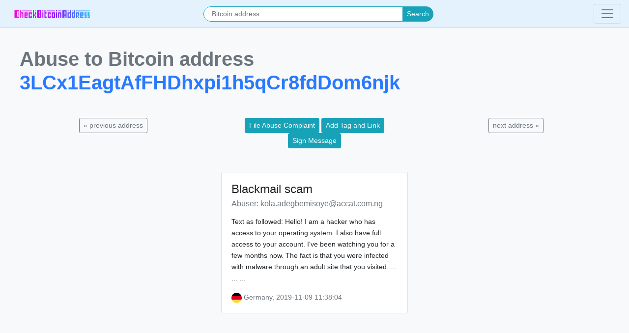

--- FILE ---
content_type: text/html; charset=UTF-8
request_url: https://checkbitcoinaddress.com/bitcoin-abuse?address=3LCx1EagtAfFHDhxpi1h5qCr8fdDom6njk
body_size: 4335
content:
<!doctype html>
<html lang="en">
<head>
	    <title>Check Bitcoin Address</title>

	<link rel="canonical" href="https://checkbitcoinaddress.com/bitcoin-abuse" />
	
	<!-- Content meta -->
	
    <meta name="viewport" content="width=device-width, initial-scale=1, shrink-to-fit=no">
	<meta name='language' content='EN'>

	<!-- SEO -->
	<meta name="keywords" content="Check, Bitcoin, Address, mentions, tag, forum, abuses, links, otc, profiles">
	<meta name="description" content="Check Bitcoin Address for mentions on the internet">
	<meta property="article:author" content="https://twitter.com/apirone_com"/>
	<meta property="article:publisher" content="https://twitter.com/apirone_com"/>
	<meta name='author' content='Boyarov Maksim'>

	<!-- Open Graph Facebook Tags -->
	<meta property="og:title" content="Check Bitcoin Address"/>
	<meta property="og:site_name" content="Check Bitcoin Address"/>
	<meta property="og:description" content="Check Bitcoin Address"/>
	<meta property="og:url" content="https://checkbitcoinaddress.com/bitcoin-abuse"/>
	<meta property="og:image" content="https://checkbitcoinaddress.com/i/scrn/index_1200x630.png"/>
	<meta property="og:image:width" content="1200"/>
	<meta property="og:image:height" content="630"/>
	<meta property="og:type" content="website"/>

	<!-- Twitter Cards -->
	<meta name="twitter:site" content="@apirone_com">
	<meta name="twitter:creator" content="@apirone_com">
	<meta name="twitter:widgets:csp" content="on"/>
	<meta name="twitter:card" content="summary_large_image"/>
	<meta name="twitter:title" content="Check Bitcoin Address">
	<meta name="twitter:description" content="Check Bitcoin Address">
	<meta name="twitter:image:src" content="https://checkbitcoinaddress.com/i/scrn/index_1200x630.png">
	<meta name="twitter:image:width" content="1200"/>
	<meta name="twitter:image:height" content="630"/>

	<!-- MicroCode and screenshots -->
	<meta name="mrc__share_title" content="Check Bitcoin Address"/>
	<meta name="mrc__share_description" content="Check Bitcoin Address"/>

	<!-- Widget -->
	<meta property="widget:description" content="Check Bitcoin Address"/>

	<!-- My Widget -->
	<meta property="mywidget:title" content="Check Bitcoin Address"/>
	<meta property="mywidget:description" content="Check Bitcoin Address"/>
	<meta property="mywidget:image" content="https://checkbitcoinaddress.com/i/scrn/index_500x300.png"/>

	<!-- VK -->
	<meta property="vk:image" content="https://checkbitcoinaddress.com/i/scrn/index_1200x630.png"/>
	<link rel="image_src" href=https://checkbitcoinaddress.com"/i/scrn/index_1200x630.png"/>	  

    <!-- Favorite Icons -->
    <link rel="apple-touch-icon" sizes="57x57" href="/i/fi/apple-icon-57x57.png">
    <link rel="apple-touch-icon" sizes="60x60" href="/i/fi/apple-icon-60x60.png">
    <link rel="apple-touch-icon" sizes="72x72" href="/i/fi/apple-icon-72x72.png">
    <link rel="apple-touch-icon" sizes="76x76" href="/i/fi/apple-icon-76x76.png">
    <link rel="apple-touch-icon" sizes="114x114" href="/i/fi/apple-icon-114x114.png">
    <link rel="apple-touch-icon" sizes="120x120" href="/i/fi/apple-icon-120x120.png">
    <link rel="apple-touch-icon" sizes="144x144" href="/i/fi/apple-icon-144x144.png">
    <link rel="apple-touch-icon" sizes="152x152" href="/i/fi/apple-icon-152x152.png">
    <link rel="apple-touch-icon" sizes="180x180" href="/i/fi/apple-icon-180x180.png">
    <link rel="icon" type="image/png" sizes="192x192"  href="/i/fi/android-icon-192x192.png">
    <link rel="icon" type="image/png" sizes="32x32" href="/i/fi/favicon-32x32.png">
    <link rel="icon" type="image/png" sizes="96x96" href="/i/fi/favicon-96x96.png">
    <link rel="icon" type="image/png" sizes="16x16" href="/i/fi/favicon-16x16.png">
    <link rel="manifest" href="/i/fi/manifest.json">
    <meta name="msapplication-TileColor" content="#ffffff">
    <meta name="msapplication-TileImage" content="/i/fi/ms-icon-144x144.png">
    <meta name="theme-color" content="#ffffff">

    <!-- Global site tag (gtag.js) - Google Analytics -->
    <script async src="https://www.googletagmanager.com/gtag/js?id=UA-152731091-1"></script>
    <script>
      window.dataLayer = window.dataLayer || [];
      function gtag(){dataLayer.push(arguments);}
      gtag('js', new Date());
    
      gtag('config', 'UA-152731091-1');
    </script>


	<!-- Google AdSense -->

  	<!-- Yandex -->
  	<meta name="yandex-verification" content="d19188fedde6ddbc" />

  	<!-- Propeller -->
    
    <!-- Go to www.addthis.com/dashboard to customize your tools -->
    <script type="text/javascript" src="//s7.addthis.com/js/300/addthis_widget.js#pubid=ra-5cf3b9a62a74693f"></script>    
  	<!-- Coinzilla -->
    <meta name="coinzilla" content="a4b19481423fe4178de6411a41956fff" />
    

  		
	<!-- Bootstrap -->
	<link rel="stylesheet" href="https://stackpath.bootstrapcdn.com/bootstrap/4.3.1/css/bootstrap.min.css" integrity="sha384-ggOyR0iXCbMQv3Xipma34MD+dH/1fQ784/j6cY/iJTQUOhcWr7x9JvoRxT2MZw1T" crossorigin="anonymous">

	<!-- Custom styles for this template -->
	<link href="inc/style.css" rel="stylesheet">
	
</head>

<body>


	<nav class="navbar navbar-light fixed-top brb" style="background-color: #e3f2fd;">
  <a href="/"><img src="/i/checkbitcoinaddress_co.svg" class="navbar-brand" width="180" height="25" alt="Check Bitcoin Address"/></a>
  		<form class="form-inline w-50 justify-content-center" action="bitcoin?crypto=btc" method="get">
			<div class="input-group w-75">
				<input name="address" class="form-control form-control-sm border-info oval-border px-3" type="text" placeholder="Bitcoin address" aria-label="Search">
				<div class="input-group-append">
					<button class="input-group-text bg-info form-control-sm col-form-label-sm border-info text-light oval-border" type="submit" style="padding: .25rem .5rem;
    font-size: .875rem;">Search</button>
				</div>
			</div>
		</form>
  <span></span>
  <button class="navbar-toggler collapsed float-right" type="button" data-toggle="collapse" data-target="#navbarsExample01" aria-controls="navbarsExample01" aria-expanded="false" aria-label="Toggle navigation">
    <span class="navbar-toggler-icon"></span>
  </button>

  <div class="navbar-collapse collapse row" id="navbarsExample01">
    <div class="col-md-3 col-lg-3 py-3 pl-5">
		<p class="text-muted bld mb-1">Databases</p>
		<ul class="mb-0 list-unstyled foot-nav-list">
			<li><a href="/abuse-reports-to-bitcoin-address">Abuse reports list</a></li>
			<li><a href="/submited-links">Submited links</a></li>
			<li><a href="/signed-messages">Signed messages</a></li>
			<li><a href="/forum-profiles">Forum profiles</a></li>
			<li><a href="/bitcoin-otc-profiles">Bitcoin-OTC profiles</a></li>
		</ul>
	</div>
	
    <div class="col-md-3 col-lg-3 py-3 pl-5">
		<p class="text-muted bld mb-1">Services</p>
		<ul class="mb-0 list-unstyled foot-nav-list">
			<li><a href="/file-abuse-complaint">File Abuse Complaint</a></li>
			<li><a href="/add-tag-and-link">Add Tag and Link</a></li>
			<li><a href="/add-signed-message">Add signed message</a></li>
		</ul>
	</div>	
	
    <div class="col-md-3 col-lg-3 py-3 pl-5">
		<p class="text-muted bld mb-1">Blog</p>
		<ul class="mb-0 list-unstyled foot-nav-list">
			<li><a href="/protect-crypto-and-data">Smart Ways Scammers are Stealing Your Crypto and Data</a></li>
		</ul>
	</div>
  </div>
</nav>


<!--

<header class="brb fixed-top bg-white row py-3 px-5 ">
	<div class="col-md-6">
		<a href="/"><img src="/i/checkbitcoinaddress_co.svg" width="180" height="25" alt="Check Bitcoin Address"/></a>
	</div>
	<div class="col-md-6">
		<form class="form-inline" action="bitcoin?crypto=btc" method="get">
			<div class="input-group w-75">
				<input name="address" class="form-control form-control-sm border-info oval-border" type="text" placeholder="Bitcoin address" aria-label="Search">
				<div class="input-group-append">
					<button class="input-group-text bg-info form-control-sm col-form-label-sm border-info text-light oval-border" type="submit" style="padding: .25rem .5rem;
    font-size: .875rem;">Search</button>
				</div>
			</div>
		</form>
	</div>
</header>

-->
	<main class="brb pt-5 text-break">

		<div class="container max pt-5 pb-5 bg-light">
			<h1 class="mb-5 text-break bld text-muted s">Abuse to Bitcoin address<br>
			<a href="/bitcoin/3LCx1EagtAfFHDhxpi1h5qCr8fdDom6njk?source=abuse">3LCx1EagtAfFHDhxpi1h5qCr8fdDom6njk</a></h1>

						
			<div class="row pb-4  text-center">
			    <div class="col-md-4"><a href="/bitcoin-abuse?address=1LfYcbCsssB2niF3VWRBTVZFExzsweyPGQ" class="btn btn-outline-secondary btn-sm">&laquo; previous address</a></div>
			<div class="col-md-4"><a href="/file-abuse-complaint?address=3LCx1EagtAfFHDhxpi1h5qCr8fdDom6njk" class="btn btn-info btn-sm" role="button" aria-pressed="true">File Abuse Complaint</a>
    <a href="/add-tag-and-link?address=3LCx1EagtAfFHDhxpi1h5qCr8fdDom6njk" class="btn btn-info btn-sm" role="button" aria-pressed="true">Add Tag and Link</a>
    <a href="/add-signed-message?address=3LCx1EagtAfFHDhxpi1h5qCr8fdDom6njk" class="btn btn-info btn-sm" role="button" aria-pressed="true">Sign Message</a></div><div class="col-md-4"><a href="/bitcoin-abuse?address=1BdGmuR5aqvKHbaPbxURscGQ1ZPjLi88uh" class="btn btn-outline-secondary btn-sm">next address &raquo;</a></div>
			</div>			
			<div class="col-12 text-center mb-4">
						</div>
			
			<div class="row justify-content-center">

				<div class="col-lg-4 col-sm-6 col-xs-12">
                    <div class="hver rounded">
                      <article class="card card-outline mb-4">
                        <div class="card-body">
                          <header>
                            <h4 class="card-title">Blackmail scam</h4>
                            <h6 class="card-subtitle mb-2 text-muted">Abuser: kola.adegbemisoye@accat.com.ng</h6>
                          </header>
                          <p class="card-text pt-2">Text as followed:

Hello!

I am a hacker who has access to your operating system.
I also have full access to your account.

I&#039;ve been watching you for a few months now.
The fact is that you were infected with malware through an adult site that you visited.
...
...
...</p>
                          <span class="text-muted"><img src="/i/flags/germany.svg" width="21" alt="Germany flag"> Germany, 2019-11-09 11:38:04</span>
                        </div>
                      </article>
                    </div>
                   </div>				</div>
								
            		<div class="row text-center mt-5">
            		    <div class="col-12 text-center">
            		    <!-- Go to www.addthis.com/dashboard to customize your tools -->
                        <div class="addthis_inline_share_toolbox"></div>
                        </div>
            		</div>				
				</div>
			</div>
		</div>

	</main>


	<footer class="text-muted">
	<div class="container max">
	  	<div class="row py-5">
			<div class="col-12 col-sm-6 col-md-8 col-lg-4 offset-sm-0 offset-md-2 offset-lg-0 pb-5 pb-md-0 mb-md-5 mb-lg-0 text-center text-lg-left"><a href="/" class="navbar-brand py-0" style="font-size: 1rem !important;"><img src="/i/checkbitcoinaddress_bw.svg" alt="check bitcoin address" width="150"></a>
				<div class="mt-3 pr-0 pr-lg-5">
					<div class="f-sm color-pblue">CheckBitcoinAddress is an open platform for crypto enthusiasts and professionals.<br>
					Animation, heros and motions are respectful property of owners, collected from publicly available open-source at the <a href="https://www.pinterest.com/" target="_blank" rel="nofollow, noindex" style="display: contents;">Pinterest</a>.</div>
			    
    			    <div class="row">
        			    <div class="col-12 d-flex">
            			    2019-2026 Project of <a href="https://apirone.com/" target="_blank"> <img src="https://pubtx.com/static/i/apirone_logo.svg" class="ml-1" alt="Apirone crypto processing - logo" height="16" style="filter: grayscale(100%); vertical-align: inherit !important;"></a>
        			    </div>
        			    <div class="col-12 d-flex">
                            <a href="https://apirone.com/" target="_blank" class="mr-2"><img src="https://allprivatekeys.com/static/logos/apirone_logo.png" height="18" alt="Apirone - accept crypto"></a> <a href="https://satoshidisk.com/" target="_blank" class="mr-2"><img src="https://allprivatekeys.com/static/logos/satoshidisk.gif" height="18" alt="SatoshiDisk Logo"></a> <a href="https://allprivatekeys.com/" class="mr-2"><img src="https://allprivatekeys.com/static/logos/allprivatekeys.svg" height="18" alt="AllPrivateKeys Logo"></a> <a href="https://checkbitcoinaddress.com/" target="_blank" class="mr-2"><img src="https://allprivatekeys.com/static/logos/check_bitcoin_address_icon.svg" height="18" alt="CheckBitcoinAddress Logo"></a> <a href="https://pubtx.com/" target="_blank" class="mr-2"><img src="https://allprivatekeys.com/static/logos/pubtx.svg" alt="PubTX logo" height="18"></a> <a href="https://say2dory.com/" target="_blank" class="mr-2 pt-1"><img src="https://allprivatekeys.com/static/logos/logo.webp" alt="Say2Dory logo" height="22"></a>
                        </div>
    			    </div>
			    </div>
			    
		  	</div>
			<div class="col-6 col-md-3 col-lg-2 mb-mt-lg">
				<h5 class="mb-3 f-ttu f-sm bld s">Databases</h5>
				<ul class="mb-0 list-unstyled foot-nav-list">
					<li><a href="/abuse-reports-to-bitcoin-address">Abuse reports list</a></li>
					<li><a href="/submitted-links">Submitted links</a></li>
					<li><a href="/signed-messages">Signed messages</a></li>
					<li><a href="/forum-profiles">Forum profiles</a></li>
					<li><a href="/bitcoin-otc-profiles">Bitcoin-OTC profiles</a></li>
				</ul>
			</div>
			
			<div class="col-6 col-md-3 col-lg-2 mb-mt-lg">
			  <h5 class="mb-3 f-ttu f-sm bld s">Services</h5>
				<ul class="mb-0 list-unstyled foot-nav-list">
					<li><a href="/file-abuse-complaint">File Abuse Complaint</a></li>
					<li><a href="/add-tag-and-link">Add Tag and Link</a></li>
					<li><a href="/add-signed-message">Add signed message</a></li>
				</ul>
		  	</div>

<!--			<div class="col-6 col-md-3 col-lg-2 mb-mt-lg">
			  <h5 class="mb-3 f-ttu f-sm bld s">Statistic</h5>
				<ul class="mb-0 list-unstyled foot-nav-list">
					<li><a href="/draw">Richest  addresses</a>
					</li>
					<li><a href="/features">Strange addresses</a>
					</li>
					<li><a href="/online">Hall of fame</a></li>
					<li>Top donation addresses</li>
				</ul>
		  	</div>

-->
			<div class="col-6 col-md-3 col-lg-2 mb-mt-lg">
			  <h5 class="mb-3 f-ttu f-sm bld s">Blog</h5>
				  <ul class="mb-0 list-unstyled foot-nav-list">
					  <li><a href="/protect-crypto-and-data">Smart Ways Scammers are Stealing Your Crypto and Data</a></li>
				      <!--
					  <li><a href="/gallery">Forensic research</a></li>
					  <li><a href="/digital">KYC and bitcoin</a></li>
					  <li><a href="/contests">Bitcoin mixers</a></li>
					  -->
				  </ul>
			</div>
			
			<div class="col-6 col-md-3 col-lg-2 mb-mt-lg">
			    <a href="/about-us">About us</a
			</div>
		</div>
	</div>
</footer>
<!-- cointraffic -->
<script async src="https://appsha-prm.ctengine.io/js/script.js?wkey=1z9TGZDx4m"></script>

<script src="https://code.jquery.com/jquery-3.3.1.slim.min.js" integrity="sha384-q8i/X+965DzO0rT7abK41JStQIAqVgRVzpbzo5smXKp4YfRvH+8abtTE1Pi6jizo" crossorigin="anonymous"></script>
<script src="https://cdnjs.cloudflare.com/ajax/libs/popper.js/1.14.7/umd/popper.min.js" integrity="sha384-UO2eT0CpHqdSJQ6hJty5KVphtPhzWj9WO1clHTMGa3JDZwrnQq4sF86dIHNDz0W1" crossorigin="anonymous"></script>
<script src="https://stackpath.bootstrapcdn.com/bootstrap/4.3.1/js/bootstrap.min.js" integrity="sha384-JjSmVgyd0p3pXB1rRibZUAYoIIy6OrQ6VrjIEaFf/nJGzIxFDsf4x0xIM+B07jRM" crossorigin="anonymous"></script></body>
</html>

--- FILE ---
content_type: text/css
request_url: https://checkbitcoinaddress.com/inc/style.css
body_size: 1216
content:
/* CSS Animation */

.bg-half {
	opacity: .5;
}
.bg-absolute {
	position: absolute;
	left: 0;
	top: 0;
	width: 100%;
	height: 100%;
	z-index: 1;
}

.bg-bitcoin-page-warning {
    background-color: darkorange;
    color: white;
}

.bg-bitcoin-page-danger {
    background-color: orangered;
    color: white;
}

.bg-bitcoin-page-abuse {
    background-color:khaki;
    color: white;
}

.bg-bitcoin-page {
    background-color:aliceblue;
}






/* Bitcoin page */


.bd-content {
	-ms-flex-order: 1;
	order: 1
}
.bd-content>h2[id], .bd-content>h3[id], .bd-content>h4[id] {
	pointer-events: none
}
.bd-content>h2[id]::before, .bd-content>h3[id]::before, .bd-content>h4[id]::before {
	display: block;
	height: 6rem;
	margin-top: -6rem;
	content: ""
}

.bd-content-title {
	display: block;
	pointer-events: auto
}
.bd-content>h2 {
	font-size: 2rem
}

@media (max-width:1200px) {
.bd-content>h2 {
	font-size: calc(1.325rem + .9vw)
}
}
.bd-content>h3 {
	font-size: 1.75rem
}

@media (max-width:1200px) {
.bd-content>h3 {
	font-size: calc(1.3rem + .6vw)
}
}
.bd-content>h4 {
	font-size: 1.5rem
}

@media (max-width:1200px) {
.bd-content>h4 {
	font-size: calc(1.275rem + .3vw)
}
}
.bd-content>h2:not(:first-child) {
	margin-top: 3rem
}
.bd-content>h3 {
	margin-top: 1.5rem
}
anchorjs-link {
	font-weight: 400;
	color: rgba(0,123,255,.5);
	transition: color .15s ease-in-out, opacity .15s ease-in-out
}

@media (prefers-reduced-motion:reduce) {
.anchorjs-link {
	transition: none
}
}
.anchorjs-link:hover {
	color: #007bff;
	text-decoration: none
}
.anchorjs-link {
	font-weight: 400;
	color: rgba(0,123,255,.5);
	transition: color .15s ease-in-out, opacity .15s ease-in-out
}








@keyframes animatedBackground {
    0 {
        background-position: 0 0
    }
    100% {
        background-position: -1250px 1250px /* анимируем свойство background-position */
    }
}
/* Mozilla Firefox 5.0+ */
@-moz-keyframes animatedBackground {
    0 {
        background-position: 0 0
    }
    100% {
        background-position: -1250px 1250px
    }
}
/* Safari 4.0+, Chrome 4.0+ */
@-webkit-keyframes animatedBackground {
    0 {
        background-position: 0 0
    }
    100% {
        background-position: -1250px 1250px
    }
}
/* Opera 12.0+ */
@-o-keyframes animatedBackground {
    0 {
        background-position: 0 0
    }
    100% {
        background-position: -1250px 1250px
    }
}
/* не нужно использовать префикс -ms, так как свойства keyframes и animation поддерживаются с версии IE10 без префикса */
#fon{
	width:100%;
/*	background-image: url('https://www.pixilart.com/images/public/pattern.png'); */
	background-image: url('/i/bg/pattern2.png');
	animation: animatedBackground 45s linear infinite;
	-moz-animation: animatedBackground 45s linear infinite;
	-webkit-animation: animatedBackground 45s linear infinite;
 	-o-animation: animatedBackground 45s linear infinite;
	/* так же, как и с @keyframes, префикс -ms тут ни к чему */
}





/* CSS Document */

body {
	font-family: Roboto, sans-serif;
	font-size: .9rem;
	font-weight: 400;
	line-height: 1.6;
}
.container.max {
	max-width: 100%;
	padding: 0 40px;
}
.container {
	max-width: 1350px;
}
.brb {
	border-bottom: thin solid #d3d3d3;
}
.f-nm {
	font-size: 16px;
}
.f-xxxlg {
	font-size: 42px;
}
b, strong {
	font-weight: bolder;
}
.home-header-h1 {
	font-size: 52px;
	font-weight: 1000;
}
.h1, .h2, .h3, .h4, .h5, .h6, h1, h2, h3, h4, h5, h6 {
	margin-bottom: .5rem;
	font-weight: 500;
	line-height: 1.2;
}
.h-cc {
	color: #495e83;
	font-weight: 400;
}
.f-lg {
	font-size: 20px;
}
a:hover {
	text-decoration: none;
}
.bd-placeholder-img {
	font-size: 1.125rem;
	text-anchor: middle;
	-webkit-user-select: none;
	-moz-user-select: none;
	-ms-user-select: none;
	user-select: none;
}
.oval-border {
	border-radius: 1.5rem;
}
.rounded {
	border-radius: .5rem!important;
}
.panel.hver, a.hver, div.hver {
	position: relative;
	transition: all .1s ease-in-out;
	top: 0
}
.panel.hver:hover, a.hver:hover, div.hver:hover {
	top: -3px;
	box-shadow: 0 15px 25px 0 rgba(0,0,0,.125)
}

@media (min-width: 768px) {
.bd-placeholder-img-lg {
	font-size: 3.5rem;
}
}
a:hover {
	color: #0052dc;
	text-decoration: underline;
}
a {
	color: #2979ff;
	text-decoration: none;
	background-color: transparent;
}
footer a {
	display: block;
	padding: 5px 0;
	color: #495e83;
}
footer a:hover {
	text-decoration: underline;
}
.f-ttu.s {
	letter-spacing: 1.3px;
}
.bld {
	font-weight: 900;
}
.f-ttu {
	text-transform: uppercase;
}
.f-sm {
	font-size: 14px;
}
